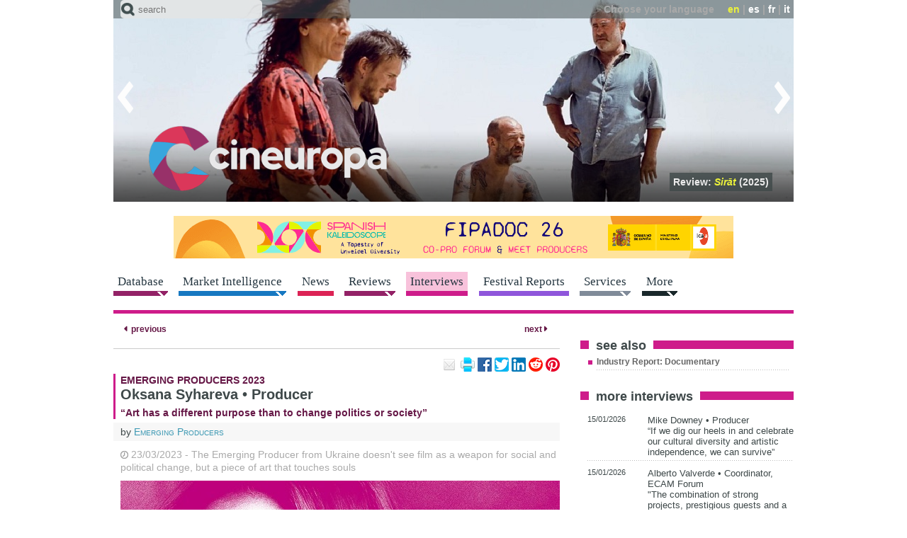

--- FILE ---
content_type: text/html; charset=utf-8
request_url: https://cineuropa.org/en/interview/440212
body_size: 44450
content:
<!DOCTYPE html>
<html lang="en">
<head>
<title>Oksana Syhareva  • Producer - Cineuropa</title>
<base href="https://cineuropa.org/">
<meta charset="utf-8">
<meta http-equiv="x-ua-compatible" content="ie=edge">
<meta name="viewport" content="width=device-width, initial-scale=1, minimum-scale=1, maximum-scale=1">
<meta name="description" content="23/03/2023 - The Emerging Producer from Ukraine doesn&#39;t see film as a weapon for social and political change, but a piece of art that touches souls">
<meta name="robots" content="max-image-preview:large">
<!-- favicons -->
<link rel="apple-touch-icon" sizes="180x180" href="apple-touch-icon.png?v=190924">
<link rel="icon" type="image/png" sizes="32x32" href="inc/favicons/favicon-32x32.png?v=190924">
<link rel="icon" type="image/png" sizes="16x16" href="inc/favicons/favicon-16x16.png?v=190924">
<link rel="manifest" href="inc/favicons/site.webmanifest">
<link rel="mask-icon" href="inc/favicons/safari-pinned-tab.svg?v=190924" color="#3e4849">
<link rel="shortcut icon" href="favicon.ico?v=190924">
<meta name="msapplication-TileColor" content="#3e4849">
<meta name="msapplication-config" content="inc/favicons/browserconfig.xml">
<meta name="theme-color" content="#3e4849">
<!-- /favicons -->

<meta property="og:title" content="Oksana Syhareva  • Producer">
<meta property="og:type" content="article">
<meta property="og:url" content="https://cineuropa.org/en/interview/440212/">
<meta property="og:image" content="https://cineuropa.org/imgCache/2023/03/21/1679405386003_1000x0666_0x0x0x0_1679405386660.jpg">
<meta property="og:description" content="23/03/2023 - The Emerging Producer from Ukraine doesn&#39;t see film as a weapon for social and political change, but a piece of art that touches souls">
<meta property="og:locale" content="en_GB">
<meta property="og:site_name" content="Cineuropa - the best of european cinema">
<meta name="twitter:card" content="summary_large_image">
<meta name="twitter:site" content="@Cineuropa">
<meta name="twitter:title" content="Oksana Syhareva  • Producer">
<meta name="twitter:description" content="23/03/2023 - The Emerging Producer from Ukraine doesn&#39;t see film as a weapon for social and political change, but a piece of art that touches souls">
<meta name="twitter:image" content="https://cineuropa.org/imgCache/2023/03/21/1679405386003_1000x0666_0x0x0x0_1679405386660.jpg">
<meta name="twitter:image:alt" content="Oksana Syhareva  • Producer">


<link rel="alternate" type="application/rss+xml" title="rss feed" href="en/itrss/">
<link rel="stylesheet" href="inc/fontawesome/fontawesome.min.css">
<link rel="stylesheet" href="inc/style.min.css?230526">
<link rel="stylesheet" href="inc/menu.min.css?210528">
<link rel="stylesheet" href="inc/colorbox/colorbox.min.css?220524">
<link rel="stylesheet" href="inc/swiper/swiper-bundle-8.1.6.min.css">
<link rel="stylesheet" href="inc/slider.min.css?210316">

<!--[if (lt IE 9) & (!IEMobile)]>
	<link rel="stylesheet" href="inc/ie.min.css">
<![endif]-->
<script defer type="text/JavaScript" src="inc/jquery/jquery-3.6.3.min.js"></script>
<!--<script defer type="text/JavaScript" src="includes/jquery-ui-1.8.20.custom.min.js"></script>-->
<script defer type="text/JavaScript" src="inc/scripts.min.js?230130"></script>
<script defer type="text/JavaScript" src="inc/colorbox/jquery.colorbox-min.js?200412"></script>
<script defer type="text/JavaScript" src="inc/swiper/swiper-bundle-8.1.6.min.js"></script>
<script defer type="text/JavaScript" src="inc/tinyscrollbar/jquery.tinyscrollbar.min.js"></script>


<script type="text/JavaScript"><!--
window.addEventListener('DOMContentLoaded', function() {
	
	
	CE.fixInnerLinks('it|en|fr|es','en');
	$('span.filmLinks').AD_menu({subMenuTrigger:'.filmLinksPlus',subMenu:'.filmLinksLinks',mobileMenu:'',effect:'fade'});
CE.TFS.init(11,4);
CE.RS.init();
CE.SM();
$('p.community-iframe').AD_link2pop();
	CE.zoomButton();CE.imgButton();CE.addScript('//connect.facebook.net/en_GB/sdk.js#xfbml=1&version=v3.0',(void 0),(void 0),'facebook-jssdk');CE.initSearch('Text must be one letter or more');CE.addScript('https://cdn.iubenda.com/iubenda.js');
	
});

//--></script>




<script defer src="https://powerad.ai/script.js"></script>

	
	<!-- Google tag (gtag.js) -->
	<script async src="https://www.googletagmanager.com/gtag/js?id=G-LBM9ZCCKZ7"></script>
	<script>
	  window.dataLayer = window.dataLayer || [];
	  function gtag(){dataLayer.push(arguments);}
	  gtag('js', new Date());

	  gtag('config', 'G-LBM9ZCCKZ7');
	</script>
</head>

<body class="interviews single" lang="en" id="top">

<div id="header">
	<header class="head-box"> 
		<!-- menu fixed -->
		<div class="fixed">
			<div class="ir">
				<div class="container"> 
					<!-- menu lingua -->
					<div class="top clear-block"></div>
					<div class="bottom"><div class="logo"><a href="en/index/" title="Home page"><img src="img/logo-head-fixed.png" alt="Cineuropa - the best of european cinema"></a></div></div>
					<div class="search-menu">
						<form method="post" action="en/search/" class="search-form">
							<span class="icon"></span>
							<input name="textsearch" type="text" value="" maxlength="200" class="text-field" placeholder="search">
							<input type="hidden" name="ns" value="0">
							<input type="hidden" name="sections" value="1,3,4,5,6,7,8,9,10">
							<input type="submit" class="btn-form btn-search">
						</form>
					</div>
				</div>
			</div>
			<nav></nav>
		</div>
		<div class="no-fixed">
			<div class="container">
				<div class="ir swiper-container"> 
					<!-- menu lingua -->
					<div class="top clear-block">
						<div class="language"><span class="text">Choose your language</span> <span class="link"><span class="active">en</span>&nbsp;|&nbsp;<a href="es/interview/440212/#cm">es</a>&nbsp;|&nbsp;<a href="fr/interview/440212/#cm">fr</a>&nbsp;|&nbsp;<a href="it/interview/440212/#cm">it</a></span></div>
					</div>
					<div class="bottom"><div class="logo"><h1><a href="en/index/" title="Home page"><img src="img/logo-head.png" alt="Cineuropa - the best of european cinema"></a></h1></div></div>
					<div class="focustitles"><div class="focustitle"><a href="en/newsdetail/483030/">Review:  <span class="tit"> <i>Duse</i></span> (2025)</a></div><div class="focustitle"><a href="en/newsdetail/477785/">Review:  <span class="tit"> <i>Sentimental Value</i></span> (2025)</a></div><div class="focustitle"><a href="en/newsdetail/484996/">Review:  <span class="tit"> <i>Arco</i></span> (2025)</a></div><div class="focustitle"><a href="en/newsdetail/473102/">Review:  <span class="tit"> <i>Fiume o morte!</i></span> (2025)</a></div><div class="focustitle"><a href="en/newsdetail/477560/">Review:  <span class="tit"> <i>Sirāt</i></span> (2025)</a></div><div class="focustitle"><a href="en/newsdetail/487453/">Review:  <span class="tit"> <i>28 Years Later: The Bone Temple</i></span> (2026)</a></div><div class="focustitle"><a href="en/newsdetail/487403/">Review:  <span class="tit"> <i>The Money Maker</i></span> (2025)</a></div><div class="focustitle"><a href="en/newsdetail/482487/">Review:  <span class="tit"> <i>La Grazia</i></span> (2025)</a></div><div class="focustitle"><a href="en/newsdetail/483130/">Review:  <span class="tit"> <i>Silent Friend</i></span> (2025)</a></div><div class="focustitle"><a href="en/newsdetail/474157/">Review:  <span class="tit"> <i>Beginnings</i></span> (2025)</a></div><div class="focustitle"><a href="en/newsdetail/484309/">Review:  <span class="tit"> <i>Easy Girl</i></span> (2025)</a></div></div>
					<div class="swiper-wrapper"><div class="swiper-slide"><a href="en/newsdetail/483030/"><img src="imgCache/2025/09/04/1756972390780_0960x0285_0x0x0x0_1756972393183.jpg" width="960" height="285" alt="Duse (2025)"></a></div><div class="swiper-slide"><a href="en/newsdetail/477785/"><img src="imgCache/2025/05/02/1746196415829_0960x0285_0x0x0x0_1746196440877.jpg" width="960" height="285" alt="Sentimental Value (2025)"></a></div><div class="swiper-slide"><a href="en/newsdetail/484996/"><img src="imgCache/2025/10/20/1760968172492_0960x0285_0x0x0x0_1760968182337.jpg" width="960" height="285" alt="Arco (2025)"></a></div><div class="swiper-slide"><a href="en/newsdetail/473102/"><img src="imgCache/2025/02/03/1738576939350_0960x0285_0x0x0x0_1738576947680.jpg" width="960" height="285" alt="Fiume o morte! (2025)"></a></div><div class="swiper-slide"><a href="en/newsdetail/477560/"><img src="imgCache/2025/05/16/1747385555813_0960x0285_0x0x0x0_1747385562823.jpg" width="960" height="285" alt="Sirāt (2025)"></a></div><div class="swiper-slide"><a href="en/newsdetail/487453/"><img src="imgCache/2026/01/13/1768318616748_0960x0285_0x0x0x0_1768318633250.jpg" width="960" height="285" alt="28 Years Later: The Bone Temple (2026)"></a></div><div class="swiper-slide"><a href="en/newsdetail/487403/"><img src="imgCache/2026/01/13/1768298353595_0960x0285_0x0x0x0_1768298372697.jpg" width="960" height="285" alt="The Money Maker (2025)"></a></div><div class="swiper-slide"><a href="en/newsdetail/482487/"><img src="imgCache/2025/08/28/1756370883858_0960x0285_0x0x0x0_1756370891640.jpg" width="960" height="285" alt="La Grazia (2025)"></a></div><div class="swiper-slide"><a href="en/newsdetail/483130/"><img src="imgCache/2025/09/05/1757077424271_0960x0285_0x0x0x0_1757077444723.jpg" width="960" height="285" alt="Silent Friend (2025)"></a></div><div class="swiper-slide"><a href="en/newsdetail/474157/"><img src="imgCache/2025/02/20/1740064598926_0960x0285_0x0x0x0_1740064612653.jpg" width="960" height="285" alt="Beginnings (2025)"></a></div><div class="swiper-slide"><a href="en/newsdetail/484309/"><img src="imgCache/2025/10/02/1759396427979_0960x0285_0x0x0x0_1759396451963.jpg" width="960" height="285" alt="Easy Girl (2025)"></a></div></div>
					<div class="arrow-left" title="previous"></div><div class="arrow-right" title="next"></div>
				</div>
				<div class="search-menu">
					<form method="post" action="en/search/" class="search-form">
						<span class="icon"></span>
						<input name="textsearch" type="text" value="" maxlength="200" class="text-field" placeholder="search">
						<input type="hidden" name="ns" value="0">
						<input type="hidden" name="sections" value="1,3,4,5,6,7,8,9,10">
						<input type="submit" class="btn-form btn-search">
					</form>
				</div>
			</div>
		</div>
	</header>
	
	
	
	<div class="container" id="cm">
	<div class="avdt clear-block center"><a href="bc.aspx?bid=487358" target="_blank"><img src="Files/2026/01/12/1768213092397.gif?1768213098283" width="960" alt="ICAA_Fipadoc2026_Guillermo" style="border:0px;"></a></div></div>
	
	<!-- menu orizzontale -->
	<nav>
		<div class="container">
			<a class="btn-navbar" href="#"><span></span></a>
			<div class="menu-hor clear-block nav-collapse collapse">
<div class="link menu-arrow films"><a href="en/filmshome/"><span>Database</span></a><div class="smenu"><p class="smenui "><a href="en/filmshome/">Feature Films Database</a></p><p class="smenui "><a href="en/smfilmshome/">Southern Mediterranean films database</a></p><p class="smenui "><a href="en/directors/">Directors</a></p><p class="smenui "><a href="en/scriptwriters/">Scriptwriters</a></p><p class="smenui "><a href="en/producers/">Producers</a></p><p class="smenui "><a href="en/schoolabout/">European Film Schools</a></p><p class="smenui "><a href="en/prodcompanies/">Production Companies</a></p><p class="smenui "><a href="en/distributors/">Distributors</a></p><p class="smenui "><a href="en/intsales/">International Sales</a></p><p class="smenui "><a href="en/backings/">Funding Bodies</a></p><p class="smenui "><a href="en/filmsubmit/">Submit a Film</a></p></div></div><div class="link menu-arrow videos"><a href="en/events/"><span>Market Intelligence</span></a><div class="smenu"><p class="smenui "><a href="en/events/">Industry Events</a></p><p class="smenui "><a href="en/dossiers/">Industry Reports</a></p><p class="smenui "><a href="en/cfocuses/">Country Focus</a></p><p class="smenui "><a href="en/podcastcopro/">Co-Production Podcast</a></p><p class="smenui "><a href="en/panels/">Industry Panels</a></p></div></div><div class="link news"><a href="en/news/"><span>News</span></a></div><div class="link menu-arrow films"><a href="en/freviews/"><span>Reviews</span></a><div class="smenu"><p class="smenui "><a href="en/freviews/">Film Reviews</a></p><p class="smenui "><a href="en/sreviews/">Series Reviews</a></p></div></div><div class="link interviews active"><a href="en/interviews/"><span>Interviews</span></a></div><div class="link festivals"><a href="en/festivals/"><span>Festival Reports</span></a></div><div class="link menu-arrow services"><a href="en/onlinescreenplay/"><span>Services</span></a><div class="smenu"><p class="smenui "><a href="en/onlinescreenplay/">Online Screenwriting Training Course</a></p><p class="smenui "><a href="en/guidedfilmwriting/">Guided Course for Feature Film Writing</a></p><p class="smenui "><a href="en/scriptanalysis/">Script Analysis</a></p><p class="smenui "><a href="en/betaseries/">Analysis of the potential of your series</a></p><p class="smenui "><a href="en/training/">Cineuropa&#39;s Training Catalogue</a></p><p class="smenui "><a href="en/photos/">Film Festival Photographs</a></p></div></div><div class="link menu-arrow more"><a href="en/newslettersubscr/"><span>More</span></a><div class="smenu"><p class="smenui "><a href="en/newslettersubscr/">Newsletter</a></p><p class="smenui "><a href="en/ceaward/">Cineuropa Award</a></p><p class="smenui "><a href="en/search/">Advanced Search</a></p><p class="smenui "><a href="en/videos/">Videos</a></p><p class="smenui "><a href="en/photogalleries/">Photogalleries</a></p><p class="smenui "><a href="en/felaindex/">EUFCN Location Award</a></p><p class="smenui "><a href="en/eurofilmfest/">Euro Film Fest</a></p><p class="smenui "><a href="https://27timescinema.cineuropa.org/">27 Times Cinema</a></p><p class="smenui "><a href="https://cineuropa.org/en/gocritic/">GoCritic!</a></p><p class="smenui "><a href="en/advertise/">Advertise on Cineuropa</a></p><p class="smenui "><a href="en/logobanners/">Logos and Banners</a></p><p class="smenui "><a href="en/links/">Links</a></p></div></div>
			</div>
		</div>
	</nav>
</div>

<div id="cc" class="container clear-block">
	<section class="article">
		<div class="grid-65" id="cl">
			<article>
				<div class="more line-bottom"><a href="en/interview/442903/#cm" class="prev" title="Ramata-Toulaye Sy  • Director of Banel &amp; Adama"><span class="icon">&nbsp;</span>&nbsp;<span>previous</span></a>  <a href="en/interview/109376/#cm" class="next" title="Peter Symes • Head of Studies at the Documentary Masterschool"><span>next</span>&nbsp;<span class="icon">&nbsp;</span></a></div>
				<div class="article clear-block" itemscope itemtype="http://schema.org/Article">
					<div class="box-head-article clear-block">
						<p class="community-iframe">
	<a href="mailto:?subject=Oksana%20Syhareva%20%20%E2%80%A2%20Producer&amp;body=https%3A%2F%2Fcineuropa.org%2Fen%2Finterview%2F440212%2F" title="share this article by email"><img class="icon-email-small" src="img/spacer.gif" alt="email" width="20" height="20"></a>
	<a href="javascript:window.print();" title="print this page"><img class="icon-print-small" src="img/spacer.gif" alt="print" width="20" height="20"></a>
	<a href="https://www.facebook.com/sharer.php?u=https%3A%2F%2Fcineuropa.org%2Fen%2Finterview%2F440212%2F&amp;t=Oksana%20Syhareva%20%20%E2%80%A2%20Producer" title="share on Facebook"><img class="icon-facebook-small" src="img/spacer.gif" alt="share on Facebook" width="20" height="20"></a>
	<a href="https://twitter.com/intent/tweet?original_referer=https%3A%2F%2Fcineuropa.org%2Fen%2Finterview%2F440212%2F&amp;text=Oksana%20Syhareva%20%20%E2%80%A2%20Producer&amp;url=https%3A%2F%2Fcineuropa.org%2Fen%2Finterview%2F440212%2F&amp;via=cineuropa" title="share on Twitter"><img class="icon-twitter-small" src="img/spacer.gif" alt="share on Twitter" width="20" height="20"></a>
	<a href="https://www.linkedin.com/sharing/share-offsite/?url=https%3A%2F%2Fcineuropa.org%2Fen%2Finterview%2F440212%2F&amp;text=Oksana%20Syhareva%20%20%E2%80%A2%20Producer&amp;source=cineuropa" title="share on LinkedIn"><img class="icon-linkedin-small" src="img/spacer.gif" alt="share on LinkedIn" width="20" height="20"></a>
	<a href="https://www.reddit.com/submit?url=https%3A%2F%2Fcineuropa.org%2Fen%2Finterview%2F440212%2F&amp;title=Oksana%20Syhareva%20%20%E2%80%A2%20Producer" title="share on reddit"><img class="icon-reddit-small" src="img/spacer.gif" alt="share on reddit" width="20" height="20"></a>
	<a href="https://pinterest.com/pin/create/link/?url=https%3A%2F%2Fcineuropa.org%2Fen%2Finterview%2F440212%2F&amp;description=Oksana%20Syhareva%20%20%E2%80%A2%20Producer" title="pin on Pinterest"><img class="icon-pinterest-small" src="img/spacer.gif" alt="pin on Pinterest" width="20" height="20"></a>
	
	
</p>
					</div>
					<div class="box-text-article">
						<p class="news-info" itemprop="about"><span><a href="en/tag/?tag=Emerging%20Producers%202023" class="external">EMERGING PRODUCERS 2023</a></span></p>
						<h1 itemprop="headline">Oksana Syhareva  • Producer</h1>
						<p class="news-info" itemprop="about"><span>“Art has a different purpose than to change politics or society”</span></p>
						<p class="signature">by&nbsp;<span itemprop="author"><a href="en/author/?author=Emerging%20Producers">Emerging Producers</a></span></p>
						<div itemprop="text"><p class="lancio"><span class="tag"><time itemprop="datePublished" datetime="2023-03-23">23/03/2023</time></span> - The Emerging Producer from Ukraine doesn't see film as a weapon for social and political change, but a piece of art that touches souls</p><div class="photo-center"><div class="relative"><img src="imgCache/2023/03/21/1679405386003_0620x0413_0x0x0x0_1679572476117.jpg" width="620" height="413" alt="Oksana Syhareva  • Producer" data-id="148861" ><div class="zoom-button" title="larger image" data-id="148861" data-url="ci.aspx?fn=2023%2F03%2F21%2F1679405386003&amp;w=0&amp;h=0&amp;b=1&amp;ts=1679401786660"><div class="icon"></div></div></div></div><p>An interview with <strong>Oksana Syhareva</strong>, a Ukranian producer selected for the 2023 <a href="https://ep.ji-hlava.com/">Emerging Producers</a> programme. Read her EP profile <a href="https://ep.ji-hlava.com/producers/oksana-syhareva">here</a>.</p>
<p><strong>Why do you produce documentaries? Do you see documentary cinema as an instrument of social and political change?<br></strong><strong>Oksana Syhareva:</strong> I make films for the same reason that a baker bakes bread and a builder builds a house. This is my choice and my responsibility to my own choice. But every day I ask myself: do I still want to make films or am I already interested in something else? I worked on many different cultural projects. And if I at some point realize that I need a different tool than film to express what I want to say, I will create a festival or a lecture or a theatrical production. At the heart of every project lies an idea. And for every idea, you can find your own way to reveal it.</p><div class="internalbanner"><span>(The article continues below - Commercial information)</span><div style="max-width:336px;margin-left:auto;margin-right:auto;"><div id="htmlbanner397883"><div class="nmm-avd-internal"></div></div></div></div>
<p>I don't see film as an instrument of social or political change, or as a weapon of warfare. A weapon kills. Art never kills. A film is a piece of art. And a piece of art has a different   purpose than to change politics or society. A work of art touches the soul of every person.</p>
<p><strong>Where do you find audiences for your films?<br></strong>Audiences are looking for good films. To do this, we ask our friends for advice or do internet searches, we watch trailers before we go to the cinema. Therefore, a good film always meets its audience. Good films are always talked about, recommended, friends are invited to watch them, people go to see good films on dates. The audience will always find a good film. It’s not the producer who finds the audience. If the producer spends a lot of time and money looking for an audience, maybe the film is not so good.</p>
<p><strong>What films have you seen recently and would recommend watching?<br></strong>There is a war going on in my country and people and children are dying. For me, this is not the time to watch movies. I can’t watch a lot of movies. If I have free time, I try to help my husband and brother. They are both in the army. I’ve only seen a few films in the last year. I really like <a href="https://cineuropa.org/film/382511/"><em>The Painter and the Thief</em></a>&nbsp;<span class="filmLinks">[<span class="filmLinksPlus">+<span class="filmLinksLinks"><span>see also: <br><a href="en/newsdetail/384840/">film&nbsp;review</a><br><a href="en/video/rdID/382511/f/t/">trailer</a><br><a href="en/interview/391175/">interview: Benjamin Ree</a><br><a href="en/film/382511/">film&nbsp;profile</a></span></span></span>]</span> and <a href="https://cineuropa.org/film/391169/"><em>The Mole Agent</em></a>&nbsp;<span class="filmLinks">[<span class="filmLinksPlus">+<span class="filmLinksLinks"><span>see also: <br><a href="en/newsdetail/399142/">film&nbsp;review</a><br><a href="en/video/rdID/391169/f/t/">trailer</a><br><a href="en/interview/398956/">interview: Maite Alberdi</a><br><a href="en/film/391169/">film&nbsp;profile</a></span></span></span>]</span>. I also watched old films with Celentano, just to take my mind off the bad news.</p>
<p><strong>What projects do you have underway (including fiction films and other projects)?<br></strong>I am writing a feature film script and developing a VR project. But it’s hard for me to talk about the future. It’s difficult for Ukrainians to plan anything, even for tomorrow. When our army wins, I will gladly share my plans for the future.</p>
<p>----------</p>
<p><a href="https://ep.ji-hlava.com/"><em>EMERGING PRODUCERS</em></a><em> is a leading promotional and educational project, which brings together talented European documentary film producers. The programme is organised and curated by the</em> <a href="http://www.ji-hlava.com/"><em>Ji.hlava International Documentary Film Festival</em></a><em>.</em></p>
<p><em>Deadline for applications to the EMERGING PRODUCERS 2024 edition is 31 March 2023.</em></p><div class="internalbanner"><span>(The article continues below - Commercial information)</span><div style="max-width:336px;margin-left:auto;margin-right:auto;"><div id="htmlbanner397883"><div class="nmm-avd-internal"></div></div></div></div></div>
						<div class="clear-block notice">
	<div class="grid-60">
		<p>Did you enjoy reading this article? Please subscribe to our newsletter to receive more stories like this directly in your inbox.</p>
	</div>
	<div class="grid-40">
		<form method="post" action="en/newslettersubscr/" class="ipt-form">
			<input name="type" type="hidden" value="form">
			<input name="email" type="text" value="" maxlength="200" class="ipt-text" placeholder="e-mail address">
			<button name="pro" type="submit" class="btn-over btn-submit" title="submit"></button>
		</form>
	</div>
</div>
					</div>
					<div class="box-text-article clear-block clear-float"><h4>See also</h4><ul><li><a href="en/dossier/1703/90814/">Industry Report: Documentary</a></li></ul></div>
				</div>
				<div class="more line-top"><a href="en/interview/442903/#cm" class="prev" title="Ramata-Toulaye Sy  • Director of Banel &amp; Adama"><span class="icon">&nbsp;</span>&nbsp;<span>previous</span></a>  <a href="en/interview/109376/#cm" class="next" title="Peter Symes • Head of Studies at the Documentary Masterschool"><span>next</span>&nbsp;<span class="icon">&nbsp;</span></a></div>
			</article>
			<section>
				<div class="related">
					
					
				</div>
			</section>
			
		</div>
	</section>

	<!-- colonna di destra -->
	<aside>
		<div class="right-side grid-35">
			<!-- cont colonna di destra -->
			
<div class="menu-sezione">
	<div class="section-menu"><div class="box-right">
	<span class="bordertop">&nbsp;</span>
	<h3>see also</h3>
	<div class="box-right-int"><ul><li><a href="en/dossier/1703/90814/">Industry Report: Documentary</a></li></ul></div>
</div></div><div class="section-menu"><div class="box-right see-also">
	<span class="bordertop">&nbsp;</span>
	<h3><a href="en/interviews/440212/">more interviews</a></h3><div class="box-right-int">
	<p class="news-info"><a href="en/interview/487598">15/01/2026</a></p><div class="text"><p><a href="en/interview/487598">Mike Downey • Producer<br>“If we dig our heels in and celebrate our cultural diversity and artistic independence, we can survive”</a></p></div>
</div><div class="box-right-int">
	<p class="news-info"><a href="en/interview/487570">15/01/2026</a></p><div class="text"><p><a href="en/interview/487570">Alberto Valverde • Coordinator, ECAM Forum<br>"The combination of strong projects, prestigious guests and a friendly atmosphere makes ECAM Forum particularly attractive to key figures"</a></p></div>
</div><div class="box-right-int">
	<p class="news-info"><a href="en/interview/487420">14/01/2026</a></p><div class="text"><p><a href="en/interview/487420">Jean-Paul Salomé • Director of <i>The Money Maker</i><br>"Great crime films are not just films with action scenes"</a></p></div>
</div><div class="box-right-int">
	<p class="news-info"><a href="en/interview/487452">13/01/2026</a></p><div class="text"><p><a href="en/interview/487452">Tricia Tuttle • Director, Berlinale<br>“We want to bring the market and the public programme together to make sure they don’t become separate universes”</a></p></div>
</div><div class="box-right-int">
	<p class="news-info"><a href="en/interview/487334">13/01/2026</a></p><div class="text"><p><a href="en/interview/487334">John Nein • Senior programmer and director of strategic initiatives, Sundance Film Festival<br>“When you accumulate these stories over 15 years or so, you start to build a sense of opportunity and what's possible for these filmmakers”</a></p></div>
</div><p class="more"><a href="en/interviews/">all interviews</a></p>
</div></div>
	<div class="responsive-sub-menu"><a href="#"><span>section menu</span></a></div>
</div><div class="box-right avd"><div id="htmlbanner378242"><a href="https://www.eacea.ec.europa.eu/index_en"><img src="Files/2019/09/15/1568583740640.png?1679265214177" width="300" height="60" alt="Co-funded by the European Union - Creative Europe MEDIA" style="border:0px;"></a>
<div style="margin-bottom: 10px;margin-top: 10px; border-top:solid 1px #cccccc; border-bottom:solid 1px #cccccc; padding-right: 10px">
	<script>
	/* TF-TV - cineuropa.org */
	cf_page_artist = "";
	cf_page_song = "";
	cf_adunit_id = "100006678";
	</script>
	<script src="//srv.tunefindforfans.com/fruits/apricots.js"></script>
</div></div></div><div class="box-right newsletter clear-block">
	<!--<h3>Newsletter</h3>-->
	<p>Subscribe to our newsletter to receive the most important daily or weekly news on European cinema</p>
	<form method="post" action="en/newslettersubscr/" class="ipt-form">
		<input name="type" type="hidden" value="form">
		<input name="email" type="text" value="" maxlength="200" class="ipt-text" placeholder="e-mail address">
		<button name="pro" type="submit" class="btn-over btn-submit" title="submit"></button>
	</form>
</div><div class="box-right avd"><a href="bc.aspx?bid=487356"><img src="imgCache/2026/01/12/1768212608510_0300x0300_0x0x0x0_1768213260607.png" width="300" height="300" alt="Iran" style="border:0px;"></a></div><div class="box-right avd"><a href="bc.aspx?bid=487357" target="_blank"><img src="imgCache/2026/01/12/1768230264928_0300x0250_0x0x0x0_1768230669803.jpg" width="300" height="250" alt="Ecamforum_2026_Paula" style="border:0px;"></a></div><div class="box-right btn-world"><div><a href="https://news.amomama.com">amomama.com <span class="visit-site">visit site</span></a></div></div>
<div class="box-right"><a href="https://moondayapp.com/?utm_source=cineuropa&utm_medium=banner&utm_campaign=moveforward"><img src="img/moonday_en.gif?210601" alt="Discover Moonday"></a></div>



<div class="box-right newsletter clear-block">
	<!--<h3>Newsletter</h3>-->
	<p>Subscribe to our newsletter to receive the most important daily or weekly news on European cinema</p>
	<form method="post" action="en/newslettersubscr/" class="ipt-form">
		<input name="type" type="hidden" value="form">
		<input name="email" type="text" value="" maxlength="200" class="ipt-text" placeholder="e-mail address">
		<button name="pro" type="submit" class="btn-over btn-submit" title="submit"></button>
	</form>
</div><div class="slide-news related">
	<div class="container">
		<div class="swiper-container">
			<h3><a href="en/news/">latest news</a></h3>
			<div class="generic-news-article right-side-slide slider swiper-wrapper"><div class="swiper-slide box-right-pager"><div class="date"><p>yesterday</p></div><div class="box-right-int"><p class="news-info"><a href="en/newsdetail/487706/"><span>European Film Awards 2026</span> </a></p><div class="text"><p><a href="en/newsdetail/487706/"><i>Sentimental Value</i> triumphs at the European Film Awards</a></p></div></div><div class="date"><p>two days ago</p></div><div class="box-right-int"><p class="news-info"><a href="en/newsdetail/487615/"><span>Berlinale 2026</span> <br>Generation</a></p><div class="text"><p><a href="en/newsdetail/487615/">EXCLUSIVE: Trailer and poster for Berlinale Generation Kplus film <i>Everyone’s Sorry Nowadays</i> are unveiled</a></p></div></div><div class="box-right-int"><p class="news-info"><a href="en/newsdetail/487668/"><span>Berlinale 2026</span> <br>Berlinale Special</a></p><div class="text"><p><a href="en/newsdetail/487668/">Shahrbanoo Sadat’s <i>No Good Men</i> to open the 76th Berlinale</a></p></div></div><div class="box-right-int"><p class="news-info"><a href="en/newsdetail/487667/"><span>Göteborg 2026</span> <br>Göteborg Industry</a></p><div class="text"><p><a href="en/newsdetail/487667/">Göteborg TV Drama Vision charts European drama through an era of constant transformation</a></p></div></div></div><div class="swiper-slide box-right-pager"><div class="date"><p>two days ago</p></div><div class="box-right-int"><p class="news-info"><a href="en/newsdetail/487666/"><span>Production / Funding</span> <br>Indonesia/Singapore/Japan/Germany/France</a></p><div class="text"><p><a href="en/newsdetail/487666/">Indonesian filmmaker Edwin’s <i>Sleep No More</i> to bow in Berlinale Special</a></p></div></div><div class="box-right-int"><p class="news-info"><a href="en/newsdetail/487610/"><span>Production / Funding</span> <br>USA/Ireland</a></p><div class="text"><p><a href="en/newsdetail/487610/">Adam Bernstein to direct Irish coming-of-age comedy <i>Bender</i></a></p></div></div><div class="box-right-int"><p class="news-info"><a href="en/newsdetail/487608/"><span>Box Office</span> <br>Germany</a></p><div class="text"><p><a href="en/newsdetail/487608/">German box office rebounds in 2025, led by Michael Herbig’s <i>Manitou’s Canoe</i></a></p></div></div><div class="box-right-int"><p class="news-info"><a href="en/newsdetail/487588/"><span>Festivals / Awards</span> <br>France</a></p><div class="text"><p><a href="en/newsdetail/487588/">Angers European First Film Festival welcomes films from emerging filmmakers</a></p></div></div></div><div class="swiper-slide box-right-pager"><div class="date"><p>three days ago</p></div><div class="box-right-int"><p class="news-info"><a href="en/newsdetail/487600/"><span>Berlinale 2026</span> <br>EFM</a></p><div class="text"><p><a href="en/newsdetail/487600/">The Berlinale Series Market and Co-Pro Series return with a global line-up of daring and diverse serial content</a></p></div></div><div class="box-right-int"><p class="news-info"><a href="en/newsdetail/487599/"><span>Berlinale 2026</span> <br>Forum</a></p><div class="text"><p><a href="en/newsdetail/487599/">Berlinale’s Forum announces its selection</a></p></div></div><div class="box-right-int"><p class="news-info"><a href="en/newsdetail/487597/"><span>Box Office</span> <br>Europe</a></p><div class="text"><p><a href="en/newsdetail/487597/">National Cinema Days continued to boost European audiences in 2025</a></p></div></div><div class="box-right-int"><p class="news-info"><a href="en/newsdetail/487581/"><span>Production / Funding</span> <br>Spain</a></p><div class="text"><p><a href="en/newsdetail/487581/">Gracia Querejeta directs the comedy <i>2+2</i></a></p></div></div></div></div>
			<div class="slider-pagination"></div>
		</div>
		<div class="slider-prev" title="previous"></div><div class="slider-next" title="next"></div>
	</div>
</div><div class="box-right generic clear-block overflow-hidden center">
	<div class="fb-page" data-href="https://www.facebook.com/cineuropa/" data-small-header="false" data-adapt-container-width="true" data-hide-cover="false" data-show-facepile="true"><blockquote cite="https://www.facebook.com/cineuropa/" class="fb-xfbml-parse-ignore"><a href="https://www.facebook.com/cineuropa/">Cineuropa</a></blockquote></div>
</div><div class="box-right avd"><a href="bc.aspx?bid=487271" target="_blank"><img src="imgCache/2026/01/06/1767717382228_0300x0250_0x0x0x0_1767717397170.jpg" width="300" height="250" alt="Seriesmania_2026_registrations" style="border:0px;"></a></div><div class="slide-news industry-news">
	<div class="container">
		<div class="swiper-container">
			<h1><a href="en/dossiers/">Industry Reports</a></h1>
			<div class="generic-news-article right-side-slide slider swiper-wrapper"><div class="swiper-slide article clear-block"><div class="box-foto-article"><a href="en/dossiernewsdetail/1369/487375/" title="Distribution, Exhibition and Streaming - Global content investment set to reach $255 billion in 2026 as streaming platforms widen the gap with broadcasters - 12/01/2026"><img src="imgCache/2026/01/12/1768226458159_0277x0185_1x0x999x667_1768226679747.jpg" width="277" height="185" alt="Distribution, Exhibition and Streaming - Global content investment set to reach $255 billion in 2026 as streaming platforms widen the gap with broadcasters - 12/01/2026"></a></div><div class="box-text-article"><p><a href="en/dossiernewsdetail/1369/487375/" title="Distribution, Exhibition and Streaming - Global content investment set to reach $255 billion in 2026 as streaming platforms widen the gap with broadcasters - 12/01/2026"><strong><span>Distribution, Exhibition and Streaming&nbsp;&ndash; 12/01/2026</span></strong><br><strong>Global content investment set to reach $255 billion in 2026 as streaming platforms widen the gap with broadcasters</strong><br>Outside the United States, broadcasters show slightly greater resilience, with many maintaining broadly stable investment levels</a></p></div></div><div class="swiper-slide article clear-block"><div class="box-text-article no-image"><p><a href="en/dossier/1967/" title="Market Trends - FOCUS"><strong><span>Market Trends</span></strong><br><strong>FOCUS</strong><br>Winter is coming – and so is our in-depth coverage of the European film industry. Stay ahead of the game with the latest news, market insights and festival highlights as we follow the season’s most influential events, from Ji.hlava and DOK Leipzig to Thessaloniki, Stockholm, Cork, Tallinn, Cairo, Goa, Marrakech, Red Sea and Les Arcs</a></p></div></div><div class="swiper-slide article clear-block"><div class="box-foto-article"><a href="en/dossiernewsdetail/1369/487608/" title="Distribution, Exhibition and Streaming - German box office rebounds in 2025, led by Michael Herbig’s Manitou’s Canoe - 16/01/2026"><img src="imgCache/2026/01/16/1768554711508_0277x0185_201x0x1198x800_1768554816147.jpg" width="277" height="185" alt="Distribution, Exhibition and Streaming - German box office rebounds in 2025, led by Michael Herbig’s Manitou’s Canoe - 16/01/2026"></a></div><div class="box-text-article"><p><a href="en/dossiernewsdetail/1369/487608/" title="Distribution, Exhibition and Streaming - German box office rebounds in 2025, led by Michael Herbig’s Manitou’s Canoe - 16/01/2026"><strong><span>Distribution, Exhibition and Streaming&nbsp;&ndash; 16/01/2026</span></strong><br><strong>German box office rebounds in 2025, led by Michael Herbig’s <i>Manitou’s Canoe</i></strong><br>The country’s box-office revenues have risen by 9% year on year to €864 million, while admissions have increased by 4.5% to 84.6 million tickets sold</a></p></div></div><div class="swiper-slide article clear-block"><div class="box-foto-article"><a href="en/dossiernewsdetail/1369/487597/" title="Distribution, Exhibition and Streaming - National Cinema Days continued to boost European audiences in 2025 - 15/01/2026"><img src="imgCache/2026/01/15/1768491634955_0277x0185_1x0x997x666_1768491726707.jpg" width="277" height="185" alt="Distribution, Exhibition and Streaming - National Cinema Days continued to boost European audiences in 2025 - 15/01/2026"></a></div><div class="box-text-article"><p><a href="en/dossiernewsdetail/1369/487597/" title="Distribution, Exhibition and Streaming - National Cinema Days continued to boost European audiences in 2025 - 15/01/2026"><strong><span>Distribution, Exhibition and Streaming&nbsp;&ndash; 15/01/2026</span></strong><br><strong>National Cinema Days continued to boost European audiences in 2025</strong><br>The initiatives across Europe and beyond continued to draw record audiences last year, demonstrating the enduring appeal of the big screen and local productions</a></p></div></div></div>
			<div class="slider-pagination"></div>
		</div>
		<div class="slider-prev" title="previous"></div><div class="slider-next" title="next"></div>
	</div>
</div><div class="box-right avd"><a href="bc.aspx?bid=487340" target="_blank"><img src="imgCache/2026/01/09/1767959344194_0300x0300_0x0x0x0_1767959486037.jpg" width="300" height="300" alt="EFA" style="border:0px;"></a></div><div class="box-right avd"><a href="bc.aspx?bid=484173" target="_blank"><img src="Files/2025/09/29/1759145848780.gif?1759145853803" width="300" height="250" alt="lux-award_2026" style="border:0px;"></a></div><div class="slide-news interviews-news">
	<div class="container">
		<div class="swiper-container">
			<h1><a href="en/interviews/">Interviews</a></h1>
			<div class="generic-news-article right-side-slide slider swiper-wrapper"><div class="swiper-slide article clear-block"><div class="box-text-article"><p><a href="en/interview/487452/" title="Tricia Tuttle • Director, Berlinale"><strong><span>Tricia Tuttle • Director, Berlinale</span></strong></a></p></div><div class="box-foto-article"><a href="en/interview/487452/" title="Tricia Tuttle • Director, Berlinale"><img src="imgCache/2026/01/13/1768317661195_0277x0185_1x0x1497x1000_1768318163243.jpg" width="277" height="185" alt="Tricia Tuttle • Director, Berlinale"></a></div><div class="box-text-article"><p><a href="en/interview/487452/" title="Tricia Tuttle • Director, Berlinale">The festival director gives a first glimpse of their strategy for this year’s edition and the new approaches adopted to attract the next generation of cinephiles</a></p></div></div><div class="swiper-slide article clear-block"><div class="box-text-article"><p><a href="en/interview/487598/" title="Mike Downey • Producer"><strong><span>Mike Downey • Producer</span></strong></a></p></div><div class="box-foto-article"><a href="en/interview/487598/" title="Mike Downey • Producer"><img src="imgCache/2026/01/15/1768495915483_0277x0185_1x0x1497x1000_1768496229983.jpg" width="277" height="185" alt="Mike Downey • Producer"></a></div><div class="box-text-article"><p><a href="en/interview/487598/" title="Mike Downey • Producer">Cineuropa sat down with the former chairman of the European Film Academy to look back at his 25-year involvement with the institution</a></p></div></div><div class="swiper-slide article clear-block"><div class="box-text-article"><p><a href="en/interview/487570/" title="Alberto Valverde • Coordinator, ECAM Forum"><strong><span>Alberto Valverde • Coordinator, ECAM Forum</span></strong></a></p></div><div class="box-foto-article"><a href="en/interview/487570/" title="Alberto Valverde • Coordinator, ECAM Forum"><img src="imgCache/2026/01/14/1768406297368_0277x0185_1x0x999x667_1768491096200.png" width="277" height="185" alt="Alberto Valverde • Coordinator, ECAM Forum"></a></div><div class="box-text-article"><p><a href="en/interview/487570/" title="Alberto Valverde • Coordinator, ECAM Forum">The coordinator of the market, already established as a benchmark for international co-production, explores its identity, its ambitions and its achievements</a></p></div></div><div class="swiper-slide article clear-block"><div class="box-text-article"><p><a href="en/interview/487420/" title="Jean-Paul Salomé • Director of The Money Maker"><strong><span>Jean-Paul Salomé • Director of <i>The Money Maker</i></span></strong></a></p></div><div class="box-foto-article"><a href="en/interview/487420/" title="Jean-Paul Salomé • Director of The Money Maker"><img src="imgCache/2026/01/13/1768303380855_0277x0185_1x0x1497x1000_1768381535367.jpg" width="277" height="185" alt="Jean-Paul Salomé • Director of The Money Maker"></a></div><div class="box-text-article"><p><a href="en/interview/487420/" title="Jean-Paul Salomé • Director of The Money Maker">The French filmmaker recounts the genesis of his new film, inspired by the story of a counterfeiter who made headlines in France in the 1950s and 1960s</a></p></div></div></div>
			<div class="slider-pagination"></div>
		</div>
		<div class="slider-prev" title="previous"></div><div class="slider-next" title="next"></div>
	</div>
</div>
 
			
		<!-- cont colonna di destra -->
		</div>
	</aside>
	<!-- colonna di destra -->
</div>
<div class="container">
	<p style="text-align:right;"><a href="https://www.iubenda.com/privacy-policy/84724847" class="iubenda-black iubenda-embed" title="Privacy Policy">Privacy Policy</a></p>
</div>
<div id="footer">
	<div class="container">
		<div class="box-ext clear-block">
			<div class="box-ext-bg">
				<div class="box-shadow-l">
					<div class="box-shadow-r clear-block">
						<div class="body-footer clear-block">
							<div class="col-left clear-block">
								<h3>Copyright Disclaimer</h3>
								<p>The images used on this website have been provided by journalists and are believed to be free of rights. However, if you are the owner of an image used on this website and believe that its use infringes on your copyright, please contact us immediately. We will remove the image in question as soon as possible. We have made reasonable efforts to ensure that all images used on this website are used legally and in accordance with copyright laws.</p>
								<p>&nbsp;</p>
								<p><img src="img/logoBottom2013.png" width="390" height="106" alt="Cineuropa - the best of european cinema"></p>
							</div>
							<div class="col-right clear-block">
								<p class="sub-menu"><a href="en/aboutus/">About us</a> | <a href="mailto:cineuropa@cineuropa.org">Contact us</a> | <a href="en/logobanners/">Logos and Banners</a></p>
								<p><img src="img/theBestOf2013.png" width="285" height="184" alt="Cineuropa - the best of european cinema"></p>
							</div>
							<div class="col-bottom clear-block">
								<p class="sub-menu"><a href="en/aboutmission/">Mission</a> |&nbsp;<a href="en/aboutpartners/">Partners</a> |&nbsp;<a href="en/aboutteam/">Team</a> |&nbsp;<a href="en/aboutdonate/">Donations</a> |&nbsp;<a href="en/aboutterms/">Terms and conditions</a></p>
								<p class="top-link"><a href="#top">top</a></p>
							</div>
						</div>
					</div>
				</div>
			</div>
		</div>
		<div class="clear"></div>
	</div>
</div>
<div id="bb" class="container clear-block" style="margin-bottom:120px;">
	<div class="bottom-footer">
		<div class="grid-65"></div>
		<div class="grid-35"><a href="https://eacea.ec.europa.eu/creative-europe/actions/media_en" target="_blank"><img src="img/logo_media_creative_europe.png" width="180" height="60" alt="Creative Europe MEDIA"></a></div>
	</div>
</div>





</body>
</html>
